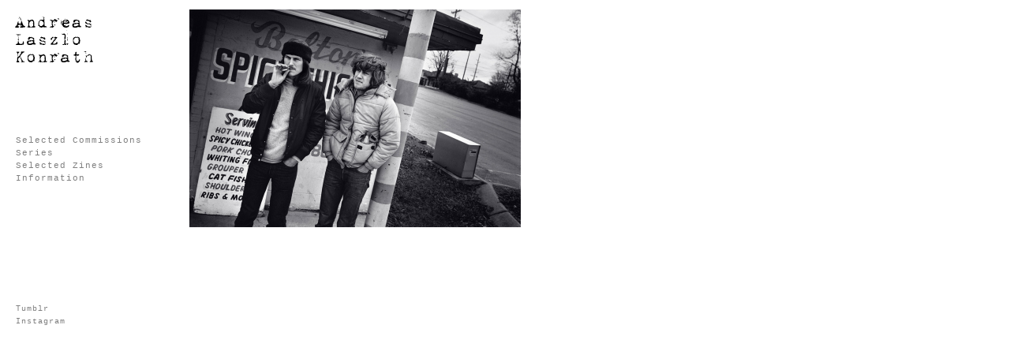

--- FILE ---
content_type: text/html; charset=UTF-8
request_url: https://andreaslaszlokonrath.com/untitled-jtb-6-2010/
body_size: 8647
content:
<!DOCTYPE html>
<html lang="en-US">
<!--<![endif]-->
<head>
  <meta charset="UTF-8" />
  <meta name="viewport" content="width=device-width,initial-scale=1" />
  <title>Andreas Laszlo Konrath</title>

  <link rel="stylesheet" type="text/css" media="all" href="https://andreaslaszlokonrath.com/wp-content/themes/andreaslaszlokonrath/style.css" />

  <!--[if lt IE 9]>
          <script src="https://andreaslaszlokonrath.com/wp-content/themes/andreaslaszlokonrath/script/html5shiv.js"></script>
  <![endif]-->

  <link rel="shortcut icon"  href="https://andreaslaszlokonrath.com/wp-content/themes/andreaslaszlokonrath/favicon.ico" type="image/vnd.microsoft.icon" />	
  <link rel="pingback" href="https://andreaslaszlokonrath.com/xmlrpc.php" />

  <meta name='robots' content='max-image-preview:large' />
<link rel="alternate" title="oEmbed (JSON)" type="application/json+oembed" href="https://andreaslaszlokonrath.com/wp-json/oembed/1.0/embed?url=https%3A%2F%2Fandreaslaszlokonrath.com%2Funtitled-jtb-6-2010%2F" />
<link rel="alternate" title="oEmbed (XML)" type="text/xml+oembed" href="https://andreaslaszlokonrath.com/wp-json/oembed/1.0/embed?url=https%3A%2F%2Fandreaslaszlokonrath.com%2Funtitled-jtb-6-2010%2F&#038;format=xml" />
<style id='wp-img-auto-sizes-contain-inline-css' type='text/css'>
img:is([sizes=auto i],[sizes^="auto," i]){contain-intrinsic-size:3000px 1500px}
/*# sourceURL=wp-img-auto-sizes-contain-inline-css */
</style>
<style id='wp-emoji-styles-inline-css' type='text/css'>

	img.wp-smiley, img.emoji {
		display: inline !important;
		border: none !important;
		box-shadow: none !important;
		height: 1em !important;
		width: 1em !important;
		margin: 0 0.07em !important;
		vertical-align: -0.1em !important;
		background: none !important;
		padding: 0 !important;
	}
/*# sourceURL=wp-emoji-styles-inline-css */
</style>
<style id='wp-block-library-inline-css' type='text/css'>
:root{--wp-block-synced-color:#7a00df;--wp-block-synced-color--rgb:122,0,223;--wp-bound-block-color:var(--wp-block-synced-color);--wp-editor-canvas-background:#ddd;--wp-admin-theme-color:#007cba;--wp-admin-theme-color--rgb:0,124,186;--wp-admin-theme-color-darker-10:#006ba1;--wp-admin-theme-color-darker-10--rgb:0,107,160.5;--wp-admin-theme-color-darker-20:#005a87;--wp-admin-theme-color-darker-20--rgb:0,90,135;--wp-admin-border-width-focus:2px}@media (min-resolution:192dpi){:root{--wp-admin-border-width-focus:1.5px}}.wp-element-button{cursor:pointer}:root .has-very-light-gray-background-color{background-color:#eee}:root .has-very-dark-gray-background-color{background-color:#313131}:root .has-very-light-gray-color{color:#eee}:root .has-very-dark-gray-color{color:#313131}:root .has-vivid-green-cyan-to-vivid-cyan-blue-gradient-background{background:linear-gradient(135deg,#00d084,#0693e3)}:root .has-purple-crush-gradient-background{background:linear-gradient(135deg,#34e2e4,#4721fb 50%,#ab1dfe)}:root .has-hazy-dawn-gradient-background{background:linear-gradient(135deg,#faaca8,#dad0ec)}:root .has-subdued-olive-gradient-background{background:linear-gradient(135deg,#fafae1,#67a671)}:root .has-atomic-cream-gradient-background{background:linear-gradient(135deg,#fdd79a,#004a59)}:root .has-nightshade-gradient-background{background:linear-gradient(135deg,#330968,#31cdcf)}:root .has-midnight-gradient-background{background:linear-gradient(135deg,#020381,#2874fc)}:root{--wp--preset--font-size--normal:16px;--wp--preset--font-size--huge:42px}.has-regular-font-size{font-size:1em}.has-larger-font-size{font-size:2.625em}.has-normal-font-size{font-size:var(--wp--preset--font-size--normal)}.has-huge-font-size{font-size:var(--wp--preset--font-size--huge)}.has-text-align-center{text-align:center}.has-text-align-left{text-align:left}.has-text-align-right{text-align:right}.has-fit-text{white-space:nowrap!important}#end-resizable-editor-section{display:none}.aligncenter{clear:both}.items-justified-left{justify-content:flex-start}.items-justified-center{justify-content:center}.items-justified-right{justify-content:flex-end}.items-justified-space-between{justify-content:space-between}.screen-reader-text{border:0;clip-path:inset(50%);height:1px;margin:-1px;overflow:hidden;padding:0;position:absolute;width:1px;word-wrap:normal!important}.screen-reader-text:focus{background-color:#ddd;clip-path:none;color:#444;display:block;font-size:1em;height:auto;left:5px;line-height:normal;padding:15px 23px 14px;text-decoration:none;top:5px;width:auto;z-index:100000}html :where(.has-border-color){border-style:solid}html :where([style*=border-top-color]){border-top-style:solid}html :where([style*=border-right-color]){border-right-style:solid}html :where([style*=border-bottom-color]){border-bottom-style:solid}html :where([style*=border-left-color]){border-left-style:solid}html :where([style*=border-width]){border-style:solid}html :where([style*=border-top-width]){border-top-style:solid}html :where([style*=border-right-width]){border-right-style:solid}html :where([style*=border-bottom-width]){border-bottom-style:solid}html :where([style*=border-left-width]){border-left-style:solid}html :where(img[class*=wp-image-]){height:auto;max-width:100%}:where(figure){margin:0 0 1em}html :where(.is-position-sticky){--wp-admin--admin-bar--position-offset:var(--wp-admin--admin-bar--height,0px)}@media screen and (max-width:600px){html :where(.is-position-sticky){--wp-admin--admin-bar--position-offset:0px}}

/*# sourceURL=wp-block-library-inline-css */
</style><style id='global-styles-inline-css' type='text/css'>
:root{--wp--preset--aspect-ratio--square: 1;--wp--preset--aspect-ratio--4-3: 4/3;--wp--preset--aspect-ratio--3-4: 3/4;--wp--preset--aspect-ratio--3-2: 3/2;--wp--preset--aspect-ratio--2-3: 2/3;--wp--preset--aspect-ratio--16-9: 16/9;--wp--preset--aspect-ratio--9-16: 9/16;--wp--preset--color--black: #000000;--wp--preset--color--cyan-bluish-gray: #abb8c3;--wp--preset--color--white: #ffffff;--wp--preset--color--pale-pink: #f78da7;--wp--preset--color--vivid-red: #cf2e2e;--wp--preset--color--luminous-vivid-orange: #ff6900;--wp--preset--color--luminous-vivid-amber: #fcb900;--wp--preset--color--light-green-cyan: #7bdcb5;--wp--preset--color--vivid-green-cyan: #00d084;--wp--preset--color--pale-cyan-blue: #8ed1fc;--wp--preset--color--vivid-cyan-blue: #0693e3;--wp--preset--color--vivid-purple: #9b51e0;--wp--preset--gradient--vivid-cyan-blue-to-vivid-purple: linear-gradient(135deg,rgb(6,147,227) 0%,rgb(155,81,224) 100%);--wp--preset--gradient--light-green-cyan-to-vivid-green-cyan: linear-gradient(135deg,rgb(122,220,180) 0%,rgb(0,208,130) 100%);--wp--preset--gradient--luminous-vivid-amber-to-luminous-vivid-orange: linear-gradient(135deg,rgb(252,185,0) 0%,rgb(255,105,0) 100%);--wp--preset--gradient--luminous-vivid-orange-to-vivid-red: linear-gradient(135deg,rgb(255,105,0) 0%,rgb(207,46,46) 100%);--wp--preset--gradient--very-light-gray-to-cyan-bluish-gray: linear-gradient(135deg,rgb(238,238,238) 0%,rgb(169,184,195) 100%);--wp--preset--gradient--cool-to-warm-spectrum: linear-gradient(135deg,rgb(74,234,220) 0%,rgb(151,120,209) 20%,rgb(207,42,186) 40%,rgb(238,44,130) 60%,rgb(251,105,98) 80%,rgb(254,248,76) 100%);--wp--preset--gradient--blush-light-purple: linear-gradient(135deg,rgb(255,206,236) 0%,rgb(152,150,240) 100%);--wp--preset--gradient--blush-bordeaux: linear-gradient(135deg,rgb(254,205,165) 0%,rgb(254,45,45) 50%,rgb(107,0,62) 100%);--wp--preset--gradient--luminous-dusk: linear-gradient(135deg,rgb(255,203,112) 0%,rgb(199,81,192) 50%,rgb(65,88,208) 100%);--wp--preset--gradient--pale-ocean: linear-gradient(135deg,rgb(255,245,203) 0%,rgb(182,227,212) 50%,rgb(51,167,181) 100%);--wp--preset--gradient--electric-grass: linear-gradient(135deg,rgb(202,248,128) 0%,rgb(113,206,126) 100%);--wp--preset--gradient--midnight: linear-gradient(135deg,rgb(2,3,129) 0%,rgb(40,116,252) 100%);--wp--preset--font-size--small: 13px;--wp--preset--font-size--medium: 20px;--wp--preset--font-size--large: 36px;--wp--preset--font-size--x-large: 42px;--wp--preset--spacing--20: 0.44rem;--wp--preset--spacing--30: 0.67rem;--wp--preset--spacing--40: 1rem;--wp--preset--spacing--50: 1.5rem;--wp--preset--spacing--60: 2.25rem;--wp--preset--spacing--70: 3.38rem;--wp--preset--spacing--80: 5.06rem;--wp--preset--shadow--natural: 6px 6px 9px rgba(0, 0, 0, 0.2);--wp--preset--shadow--deep: 12px 12px 50px rgba(0, 0, 0, 0.4);--wp--preset--shadow--sharp: 6px 6px 0px rgba(0, 0, 0, 0.2);--wp--preset--shadow--outlined: 6px 6px 0px -3px rgb(255, 255, 255), 6px 6px rgb(0, 0, 0);--wp--preset--shadow--crisp: 6px 6px 0px rgb(0, 0, 0);}:where(.is-layout-flex){gap: 0.5em;}:where(.is-layout-grid){gap: 0.5em;}body .is-layout-flex{display: flex;}.is-layout-flex{flex-wrap: wrap;align-items: center;}.is-layout-flex > :is(*, div){margin: 0;}body .is-layout-grid{display: grid;}.is-layout-grid > :is(*, div){margin: 0;}:where(.wp-block-columns.is-layout-flex){gap: 2em;}:where(.wp-block-columns.is-layout-grid){gap: 2em;}:where(.wp-block-post-template.is-layout-flex){gap: 1.25em;}:where(.wp-block-post-template.is-layout-grid){gap: 1.25em;}.has-black-color{color: var(--wp--preset--color--black) !important;}.has-cyan-bluish-gray-color{color: var(--wp--preset--color--cyan-bluish-gray) !important;}.has-white-color{color: var(--wp--preset--color--white) !important;}.has-pale-pink-color{color: var(--wp--preset--color--pale-pink) !important;}.has-vivid-red-color{color: var(--wp--preset--color--vivid-red) !important;}.has-luminous-vivid-orange-color{color: var(--wp--preset--color--luminous-vivid-orange) !important;}.has-luminous-vivid-amber-color{color: var(--wp--preset--color--luminous-vivid-amber) !important;}.has-light-green-cyan-color{color: var(--wp--preset--color--light-green-cyan) !important;}.has-vivid-green-cyan-color{color: var(--wp--preset--color--vivid-green-cyan) !important;}.has-pale-cyan-blue-color{color: var(--wp--preset--color--pale-cyan-blue) !important;}.has-vivid-cyan-blue-color{color: var(--wp--preset--color--vivid-cyan-blue) !important;}.has-vivid-purple-color{color: var(--wp--preset--color--vivid-purple) !important;}.has-black-background-color{background-color: var(--wp--preset--color--black) !important;}.has-cyan-bluish-gray-background-color{background-color: var(--wp--preset--color--cyan-bluish-gray) !important;}.has-white-background-color{background-color: var(--wp--preset--color--white) !important;}.has-pale-pink-background-color{background-color: var(--wp--preset--color--pale-pink) !important;}.has-vivid-red-background-color{background-color: var(--wp--preset--color--vivid-red) !important;}.has-luminous-vivid-orange-background-color{background-color: var(--wp--preset--color--luminous-vivid-orange) !important;}.has-luminous-vivid-amber-background-color{background-color: var(--wp--preset--color--luminous-vivid-amber) !important;}.has-light-green-cyan-background-color{background-color: var(--wp--preset--color--light-green-cyan) !important;}.has-vivid-green-cyan-background-color{background-color: var(--wp--preset--color--vivid-green-cyan) !important;}.has-pale-cyan-blue-background-color{background-color: var(--wp--preset--color--pale-cyan-blue) !important;}.has-vivid-cyan-blue-background-color{background-color: var(--wp--preset--color--vivid-cyan-blue) !important;}.has-vivid-purple-background-color{background-color: var(--wp--preset--color--vivid-purple) !important;}.has-black-border-color{border-color: var(--wp--preset--color--black) !important;}.has-cyan-bluish-gray-border-color{border-color: var(--wp--preset--color--cyan-bluish-gray) !important;}.has-white-border-color{border-color: var(--wp--preset--color--white) !important;}.has-pale-pink-border-color{border-color: var(--wp--preset--color--pale-pink) !important;}.has-vivid-red-border-color{border-color: var(--wp--preset--color--vivid-red) !important;}.has-luminous-vivid-orange-border-color{border-color: var(--wp--preset--color--luminous-vivid-orange) !important;}.has-luminous-vivid-amber-border-color{border-color: var(--wp--preset--color--luminous-vivid-amber) !important;}.has-light-green-cyan-border-color{border-color: var(--wp--preset--color--light-green-cyan) !important;}.has-vivid-green-cyan-border-color{border-color: var(--wp--preset--color--vivid-green-cyan) !important;}.has-pale-cyan-blue-border-color{border-color: var(--wp--preset--color--pale-cyan-blue) !important;}.has-vivid-cyan-blue-border-color{border-color: var(--wp--preset--color--vivid-cyan-blue) !important;}.has-vivid-purple-border-color{border-color: var(--wp--preset--color--vivid-purple) !important;}.has-vivid-cyan-blue-to-vivid-purple-gradient-background{background: var(--wp--preset--gradient--vivid-cyan-blue-to-vivid-purple) !important;}.has-light-green-cyan-to-vivid-green-cyan-gradient-background{background: var(--wp--preset--gradient--light-green-cyan-to-vivid-green-cyan) !important;}.has-luminous-vivid-amber-to-luminous-vivid-orange-gradient-background{background: var(--wp--preset--gradient--luminous-vivid-amber-to-luminous-vivid-orange) !important;}.has-luminous-vivid-orange-to-vivid-red-gradient-background{background: var(--wp--preset--gradient--luminous-vivid-orange-to-vivid-red) !important;}.has-very-light-gray-to-cyan-bluish-gray-gradient-background{background: var(--wp--preset--gradient--very-light-gray-to-cyan-bluish-gray) !important;}.has-cool-to-warm-spectrum-gradient-background{background: var(--wp--preset--gradient--cool-to-warm-spectrum) !important;}.has-blush-light-purple-gradient-background{background: var(--wp--preset--gradient--blush-light-purple) !important;}.has-blush-bordeaux-gradient-background{background: var(--wp--preset--gradient--blush-bordeaux) !important;}.has-luminous-dusk-gradient-background{background: var(--wp--preset--gradient--luminous-dusk) !important;}.has-pale-ocean-gradient-background{background: var(--wp--preset--gradient--pale-ocean) !important;}.has-electric-grass-gradient-background{background: var(--wp--preset--gradient--electric-grass) !important;}.has-midnight-gradient-background{background: var(--wp--preset--gradient--midnight) !important;}.has-small-font-size{font-size: var(--wp--preset--font-size--small) !important;}.has-medium-font-size{font-size: var(--wp--preset--font-size--medium) !important;}.has-large-font-size{font-size: var(--wp--preset--font-size--large) !important;}.has-x-large-font-size{font-size: var(--wp--preset--font-size--x-large) !important;}
/*# sourceURL=global-styles-inline-css */
</style>

<style id='classic-theme-styles-inline-css' type='text/css'>
/*! This file is auto-generated */
.wp-block-button__link{color:#fff;background-color:#32373c;border-radius:9999px;box-shadow:none;text-decoration:none;padding:calc(.667em + 2px) calc(1.333em + 2px);font-size:1.125em}.wp-block-file__button{background:#32373c;color:#fff;text-decoration:none}
/*# sourceURL=/wp-includes/css/classic-themes.min.css */
</style>
<link rel="https://api.w.org/" href="https://andreaslaszlokonrath.com/wp-json/" /><link rel="alternate" title="JSON" type="application/json" href="https://andreaslaszlokonrath.com/wp-json/wp/v2/posts/2366" /><link rel="EditURI" type="application/rsd+xml" title="RSD" href="https://andreaslaszlokonrath.com/xmlrpc.php?rsd" />
<meta name="generator" content="WordPress 6.9" />
<link rel="canonical" href="https://andreaslaszlokonrath.com/untitled-jtb-6-2010/" />
<link rel='shortlink' href='https://andreaslaszlokonrath.com/?p=2366' />
</head>

<body>
    <a id="mobile-logo" href="https://andreaslaszlokonrath.com" >
      <img src="https://andreaslaszlokonrath.com/wp-content/themes/andreaslaszlokonrath/img/andreas_laszlo_konrath_iphone.png"  width="315" height="16" alt="Andreas Laszlo Konrath" />
    </a>
  <nav>
    <a id="logo" href="https://andreaslaszlokonrath.com" >
      <img src="https://andreaslaszlokonrath.com/wp-content/themes/andreaslaszlokonrath/img/andreas_laszlo_konrath.png"  width="100" height="60" alt="Andreas Laszlo Konrath" />
    </a>




  <ul id="menu" class="menu"><li id="menu-item-2986" class="menu-item menu-item-type-taxonomy menu-item-object-category menu-item-has-children menu-item-2986"><a href="https://andreaslaszlokonrath.com/category/selected-commissions/">Selected Commissions</a>
<ul class="sub-menu">
	<li id="menu-item-97" class="menu-item menu-item-type-taxonomy menu-item-object-category menu-item-has-children menu-item-97"><a href="https://andreaslaszlokonrath.com/category/selected-commissions/various-portraits-2007-2022/">Various Portraits, 2007-2022</a>
	<ul class="sub-menu">
		<li id="menu-item-1554" class="menu-item menu-item-type-taxonomy menu-item-object-category menu-item-1554"><a href="https://andreaslaszlokonrath.com/category/selected-commissions/various-portraits-2007-2022/part-1-studio/">Part 1 [Studio, a–z]</a></li>
		<li id="menu-item-1555" class="menu-item menu-item-type-taxonomy menu-item-object-category menu-item-1555"><a href="https://andreaslaszlokonrath.com/category/selected-commissions/various-portraits-2007-2022/part-2-environment/">Part 2 [Location, a–z]</a></li>
	</ul>
</li>
	<li id="menu-item-3270" class="menu-item menu-item-type-taxonomy menu-item-object-category menu-item-3270"><a href="https://andreaslaszlokonrath.com/category/selected-commissions/various-fashion-2013-2015/">Various Fashion, 2013-2015</a></li>
	<li id="menu-item-6227" class="menu-item menu-item-type-taxonomy menu-item-object-category menu-item-has-children menu-item-6227"><a href="https://andreaslaszlokonrath.com/category/selected-commissions/special-projects-2010-2021/">Special Projects, 2010-2021</a>
	<ul class="sub-menu">
		<li id="menu-item-7340" class="menu-item menu-item-type-taxonomy menu-item-object-category menu-item-7340"><a href="https://andreaslaszlokonrath.com/category/selected-commissions/special-projects-2010-2021/document-journal-x-nike-esc-2021/">Document Journal x Nike ESC, 2021</a></li>
		<li id="menu-item-6797" class="menu-item menu-item-type-taxonomy menu-item-object-category menu-item-6797"><a href="https://andreaslaszlokonrath.com/category/selected-commissions/special-projects-2010-2021/new-york-magazine-relationships-2019/">New York Magazine, Relationships, 2019</a></li>
		<li id="menu-item-6798" class="menu-item menu-item-type-taxonomy menu-item-object-category menu-item-6798"><a href="https://andreaslaszlokonrath.com/category/selected-commissions/special-projects-2010-2021/wsj-magazine-innovators-awards-2019/">WSJ. Magazine, Innovators Awards, 2019</a></li>
		<li id="menu-item-6394" class="menu-item menu-item-type-taxonomy menu-item-object-category menu-item-6394"><a href="https://andreaslaszlokonrath.com/category/selected-commissions/special-projects-2010-2021/document-journal-x-saint-laurent-s-s-2019/">Document Journal x Saint Laurent, S/S 2019</a></li>
		<li id="menu-item-6116" class="menu-item menu-item-type-taxonomy menu-item-object-category menu-item-6116"><a href="https://andreaslaszlokonrath.com/category/selected-commissions/w-magazine-pitchfork-music-festival-2017/">W Magazine, Pitchfork Music Festival, 2017</a></li>
		<li id="menu-item-6032" class="menu-item menu-item-type-taxonomy menu-item-object-category menu-item-6032"><a href="https://andreaslaszlokonrath.com/category/selected-commissions/chanel-metiers-dart-2016/">Chanel Métiers d&#8217;Art, 2016</a></li>
		<li id="menu-item-5532" class="menu-item menu-item-type-taxonomy menu-item-object-category menu-item-5532"><a href="https://andreaslaszlokonrath.com/category/selected-commissions/david-zwirner-books-2014-2016/">David Zwirner Books, 2014-2016</a></li>
		<li id="menu-item-7262" class="menu-item menu-item-type-taxonomy menu-item-object-category menu-item-7262"><a href="https://andreaslaszlokonrath.com/category/selected-commissions/special-projects-2010-2021/new-wave-of-boxers-by-mike-tyson-2014/">New Wave of Boxers by Mike Tyson, 2014</a></li>
		<li id="menu-item-3146" class="menu-item menu-item-type-taxonomy menu-item-object-category menu-item-3146"><a href="https://andreaslaszlokonrath.com/category/selected-commissions/toronto-international-film-festival-2012/">Toronto International Film Festival, 2012</a></li>
		<li id="menu-item-104" class="menu-item menu-item-type-taxonomy menu-item-object-category menu-item-104"><a href="https://andreaslaszlokonrath.com/category/selected-commissions/w-magazine-the-family-issue-2010/">W Magazine, The Family Issue, 2010</a></li>
		<li id="menu-item-98" class="menu-item menu-item-type-taxonomy menu-item-object-category menu-item-has-children menu-item-98"><a href="https://andreaslaszlokonrath.com/category/selected-commissions/new-york-magazine-fashion-special-2010/">New York Magazine, Fall Fashion Special, 2010</a>
		<ul class="sub-menu">
			<li id="menu-item-6663" class="menu-item menu-item-type-taxonomy menu-item-object-category menu-item-6663"><a href="https://andreaslaszlokonrath.com/category/selected-commissions/new-york-magazine-fashion-special-2010/part-1-reportage/">Part 1 [Reportage]</a></li>
			<li id="menu-item-6664" class="menu-item menu-item-type-taxonomy menu-item-object-category menu-item-6664"><a href="https://andreaslaszlokonrath.com/category/selected-commissions/new-york-magazine-fashion-special-2010/part-2-portraits/">Part 2 [Portraits]</a></li>
		</ul>
</li>
	</ul>
</li>
	<li id="menu-item-6228" class="menu-item menu-item-type-taxonomy menu-item-object-category menu-item-has-children menu-item-6228"><a href="https://andreaslaszlokonrath.com/category/selected-commissions/commercial-projects-2014-2022/">Commercial Projects, 2014-2022</a>
	<ul class="sub-menu">
		<li id="menu-item-4717" class="menu-item menu-item-type-taxonomy menu-item-object-category menu-item-has-children menu-item-4717"><a href="https://andreaslaszlokonrath.com/category/selected-commissions/rag-bone-2015-2022/">Rag &amp; Bone, 2015-2022</a>
		<ul class="sub-menu">
			<li id="menu-item-7379" class="menu-item menu-item-type-taxonomy menu-item-object-category menu-item-7379"><a href="https://andreaslaszlokonrath.com/category/selected-commissions/rag-bone-2015-2022/s-s-2022/">S/S 2022</a></li>
			<li id="menu-item-7378" class="menu-item menu-item-type-taxonomy menu-item-object-category menu-item-7378"><a href="https://andreaslaszlokonrath.com/category/selected-commissions/rag-bone-2015-2022/forever-new-yorkers-holiday-2020/">Forever New Yorkers, Holiday 2020</a></li>
			<li id="menu-item-4998" class="menu-item menu-item-type-taxonomy menu-item-object-category menu-item-4998"><a href="https://andreaslaszlokonrath.com/category/selected-commissions/rag-bone-2015-2022/the-mens-project-2016/">The Men&#8217;s Project, 2016</a></li>
			<li id="menu-item-4716" class="menu-item menu-item-type-taxonomy menu-item-object-category menu-item-4716"><a href="https://andreaslaszlokonrath.com/category/selected-commissions/rag-bone-2015-2022/fw-2015/">F/W 2015</a></li>
			<li id="menu-item-3621" class="menu-item menu-item-type-taxonomy menu-item-object-category menu-item-3621"><a href="https://andreaslaszlokonrath.com/category/selected-commissions/rag-bone-2015-2022/ss-2015/">S/S 2015</a></li>
		</ul>
</li>
		<li id="menu-item-6244" class="menu-item menu-item-type-taxonomy menu-item-object-category menu-item-6244"><a href="https://andreaslaszlokonrath.com/category/selected-commissions/commercial-projects-2014-2022/duckie-brown-s-s-look-book-2018/">Duckie Brown, S/S Look Book, 2018</a></li>
		<li id="menu-item-6245" class="menu-item menu-item-type-taxonomy menu-item-object-category menu-item-6245"><a href="https://andreaslaszlokonrath.com/category/selected-commissions/commercial-projects-2014-2022/g-star-x-pharrell-williams-2015-2016/">G-Star x Pharrell Williams, 2015-2016</a></li>
		<li id="menu-item-6242" class="menu-item menu-item-type-taxonomy menu-item-object-category menu-item-6242"><a href="https://andreaslaszlokonrath.com/category/selected-commissions/commercial-projects-2014-2022/adidas-originals-x-super-star-2015/">Adidas Originals x Original Superstar, 2015</a></li>
		<li id="menu-item-3530" class="menu-item menu-item-type-taxonomy menu-item-object-category menu-item-3530"><a href="https://andreaslaszlokonrath.com/category/selected-commissions/pierre-balmain-2014-2016/">Pierre Balmain, 2014-2016</a></li>
		<li id="menu-item-81" class="menu-item menu-item-type-taxonomy menu-item-object-category menu-item-81"><a href="https://andreaslaszlokonrath.com/category/tear-sheets-2007-2022/">Tear Sheets, 2007-2022</a></li>
	</ul>
</li>
</ul>
</li>
<li id="menu-item-85" class="menu-item menu-item-type-taxonomy menu-item-object-category current-post-ancestor menu-item-has-children menu-item-85"><a href="https://andreaslaszlokonrath.com/category/series/">Series</a>
<ul class="sub-menu">
	<li id="menu-item-6666" class="menu-item menu-item-type-taxonomy menu-item-object-category menu-item-6666"><a href="https://andreaslaszlokonrath.com/category/series/tupsu-2011-ongoing/">TUPSU, 2011-Ongoing</a></li>
	<li id="menu-item-3699" class="menu-item menu-item-type-taxonomy menu-item-object-category menu-item-has-children menu-item-3699"><a href="https://andreaslaszlokonrath.com/category/series/anthony-no-name-at-gmail-dot-com-2008-2013/">Anthony No Name At Gmail Dot Com, 2008-2013</a>
	<ul class="sub-menu">
		<li id="menu-item-3703" class="menu-item menu-item-type-taxonomy menu-item-object-category menu-item-3703"><a href="https://andreaslaszlokonrath.com/category/series/anthony-no-name-at-gmail-dot-com-2008-2013/photographs-2008-2013/">Part 1 [Photographs]</a></li>
		<li id="menu-item-3704" class="menu-item menu-item-type-taxonomy menu-item-object-category menu-item-3704"><a href="https://andreaslaszlokonrath.com/category/series/anthony-no-name-at-gmail-dot-com-2008-2013/polaroids-2008-2013/">Part 2 [Polaroids]</a></li>
	</ul>
</li>
	<li id="menu-item-2417" class="menu-item menu-item-type-taxonomy menu-item-object-category current-post-ancestor current-menu-parent current-post-parent menu-item-2417"><a href="https://andreaslaszlokonrath.com/category/series/heavy-days-hypnotic-nights-2010-2012/">Heavy Days &amp; Hypnotic Nights, 2010-2012</a></li>
	<li id="menu-item-96" class="menu-item menu-item-type-taxonomy menu-item-object-category menu-item-96"><a href="https://andreaslaszlokonrath.com/category/series/death-is-the-answer-2011/">Death is the Answer, 2011</a></li>
	<li id="menu-item-94" class="menu-item menu-item-type-taxonomy menu-item-object-category menu-item-94"><a href="https://andreaslaszlokonrath.com/category/series/back-to-mystery-city-2010/">Back to Mystery City, 2010</a></li>
	<li id="menu-item-86" class="menu-item menu-item-type-taxonomy menu-item-object-category menu-item-has-children menu-item-86"><a href="https://andreaslaszlokonrath.com/category/series/early-work-2002-2010/">Early Work, 2002-2010</a>
	<ul class="sub-menu">
		<li id="menu-item-101" class="menu-item menu-item-type-taxonomy menu-item-object-category menu-item-101"><a href="https://andreaslaszlokonrath.com/category/series/early-work-2002-2010/my-generation-2004-2010/">My Generation, 2004-2010</a></li>
		<li id="menu-item-95" class="menu-item menu-item-type-taxonomy menu-item-object-category menu-item-95"><a href="https://andreaslaszlokonrath.com/category/series/early-work-2002-2010/come-friendly-bombs-2009/">Come Friendly Bombs, 2009</a></li>
		<li id="menu-item-100" class="menu-item menu-item-type-taxonomy menu-item-object-category menu-item-100"><a href="https://andreaslaszlokonrath.com/category/series/early-work-2002-2010/joe-2005-2008/">Joe, 2005-2008</a></li>
		<li id="menu-item-91" class="menu-item menu-item-type-taxonomy menu-item-object-category menu-item-91"><a href="https://andreaslaszlokonrath.com/category/series/early-work-2002-2010/made-in-brooklyn-2007/">Made in Brooklyn, 2007</a></li>
		<li id="menu-item-99" class="menu-item menu-item-type-taxonomy menu-item-object-category menu-item-99"><a href="https://andreaslaszlokonrath.com/category/series/early-work-2002-2010/if-the-kids-are-united-2004-2007/">If the Kids are United, 2004-2007</a></li>
		<li id="menu-item-90" class="menu-item menu-item-type-taxonomy menu-item-object-category menu-item-90"><a href="https://andreaslaszlokonrath.com/category/series/early-work-2002-2010/james-2002-2003/">James, 2002-2003</a></li>
	</ul>
</li>
</ul>
</li>
<li id="menu-item-105" class="menu-item menu-item-type-taxonomy menu-item-object-category menu-item-has-children menu-item-105"><a href="https://andreaslaszlokonrath.com/category/selected-zines/">Selected Zines</a>
<ul class="sub-menu">
	<li id="menu-item-5482" class="menu-item menu-item-type-taxonomy menu-item-object-category menu-item-5482"><a href="https://andreaslaszlokonrath.com/category/selected-zines/names-that-have-returned-2016/">Names That Have Returned, 2016</a></li>
	<li id="menu-item-5423" class="menu-item menu-item-type-taxonomy menu-item-object-category menu-item-5423"><a href="https://andreaslaszlokonrath.com/category/selected-zines/iii-primes-2016/">III Primes, 2016</a></li>
	<li id="menu-item-4321" class="menu-item menu-item-type-taxonomy menu-item-object-category menu-item-4321"><a href="https://andreaslaszlokonrath.com/category/selected-zines/anthony-no-name-at-gmail-dot-com-2014-zine/">Anthony No Name At Gmail Dot Com, 2014</a></li>
	<li id="menu-item-4319" class="menu-item menu-item-type-taxonomy menu-item-object-category menu-item-4319"><a href="https://andreaslaszlokonrath.com/category/selected-zines/the-following-is-for-reference-only-2013/">The Following is for Reference Only, 2013</a></li>
	<li id="menu-item-4323" class="menu-item menu-item-type-taxonomy menu-item-object-category menu-item-4323"><a href="https://andreaslaszlokonrath.com/category/selected-zines/graceland-2013/">Graceland, 2013</a></li>
	<li id="menu-item-4324" class="menu-item menu-item-type-taxonomy menu-item-object-category menu-item-4324"><a href="https://andreaslaszlokonrath.com/category/selected-zines/if-the-kids-are-united-2012-zine/">If the Kids are United, 2012</a></li>
	<li id="menu-item-106" class="menu-item menu-item-type-taxonomy menu-item-object-category menu-item-106"><a href="https://andreaslaszlokonrath.com/category/selected-zines/back-to-mystery-city-2011-zine/">Back to Mystery City, 2011</a></li>
	<li id="menu-item-111" class="menu-item menu-item-type-taxonomy menu-item-object-category menu-item-111"><a href="https://andreaslaszlokonrath.com/category/selected-zines/frank-muses-volume-1-2011/">Frank &#8211; Muses Volume 1, 2011</a></li>
	<li id="menu-item-113" class="menu-item menu-item-type-taxonomy menu-item-object-category menu-item-113"><a href="https://andreaslaszlokonrath.com/category/selected-zines/so-alone-i-keep-the-wolves-at-bay-2010/">So Alone I Keep the Wolves at Bay, 2010</a></li>
	<li id="menu-item-109" class="menu-item menu-item-type-taxonomy menu-item-object-category menu-item-109"><a href="https://andreaslaszlokonrath.com/category/selected-zines/a-lady-and-her-barber-2009/">A Lady and Her Barber, 2009</a></li>
	<li id="menu-item-112" class="menu-item menu-item-type-taxonomy menu-item-object-category menu-item-112"><a href="https://andreaslaszlokonrath.com/category/selected-zines/my-generation-2009-zine/">My Generation, 2009</a></li>
	<li id="menu-item-110" class="menu-item menu-item-type-taxonomy menu-item-object-category menu-item-110"><a href="https://andreaslaszlokonrath.com/category/selected-zines/made-in-brooklyn-2009-zine/">Made in Brooklyn, 2009</a></li>
	<li id="menu-item-107" class="menu-item menu-item-type-taxonomy menu-item-object-category menu-item-107"><a href="https://andreaslaszlokonrath.com/category/selected-zines/j-o-e-2009/">J.O.E., 2009</a></li>
</ul>
</li>
<li id="menu-item-77" class="menu-item menu-item-type-post_type menu-item-object-page menu-item-has-children menu-item-77"><a href="https://andreaslaszlokonrath.com/biography/">Information</a>
<ul class="sub-menu">
	<li id="menu-item-73" class="menu-item menu-item-type-post_type menu-item-object-page menu-item-73"><a href="https://andreaslaszlokonrath.com/curriculum-vitae/">Curriculum Vitae</a></li>
	<li id="menu-item-75" class="menu-item menu-item-type-post_type menu-item-object-page menu-item-75"><a href="https://andreaslaszlokonrath.com/biography/">Biography</a></li>
	<li id="menu-item-5938" class="menu-item menu-item-type-post_type menu-item-object-page menu-item-5938"><a href="https://andreaslaszlokonrath.com/artist-statement/">Artist Statement</a></li>
	<li id="menu-item-74" class="menu-item menu-item-type-post_type menu-item-object-page menu-item-74"><a href="https://andreaslaszlokonrath.com/contact/">Contact</a></li>
</ul>
</li>
</ul>
  <ul id="social-networks" class="menu"><li id="menu-item-4772" class="menu-item menu-item-type-custom menu-item-object-custom menu-item-4772"><a target="_blank" href="http://andreaslaszlokonrath.tumblr.com/">Tumblr</a></li>
<li id="menu-item-6231" class="menu-item menu-item-type-custom menu-item-object-custom menu-item-6231"><a target="_blank" href="https://www.instagram.com/andreaslaszlokonrath/">Instagram</a></li>
</ul>
    
   
  </nav><section class="page">
            
        <img class="left" src="https://andreaslaszlokonrath.com/wp-content/themes/andreaslaszlokonrath/timthumb/timthumb.php?w=420&q=100&src=https://andreaslaszlokonrath.com/wp-content/uploads/2012/09/jeffthebrotherhood_6flattened.jpg" width="420" height="auto" />
                  
            
    </section>


            <script type="text/javascript" src="https://andreaslaszlokonrath.com/wp-content/themes/andreaslaszlokonrath/script/jquery.js"></script>
            <script type="text/javascript" src="https://andreaslaszlokonrath.com/wp-content/themes/andreaslaszlokonrath/script/functions.js"></script>
            <script type="speculationrules">
{"prefetch":[{"source":"document","where":{"and":[{"href_matches":"/*"},{"not":{"href_matches":["/wp-*.php","/wp-admin/*","/wp-content/uploads/*","/wp-content/*","/wp-content/plugins/*","/wp-content/themes/andreaslaszlokonrath/*","/*\\?(.+)"]}},{"not":{"selector_matches":"a[rel~=\"nofollow\"]"}},{"not":{"selector_matches":".no-prefetch, .no-prefetch a"}}]},"eagerness":"conservative"}]}
</script>
<script id="wp-emoji-settings" type="application/json">
{"baseUrl":"https://s.w.org/images/core/emoji/17.0.2/72x72/","ext":".png","svgUrl":"https://s.w.org/images/core/emoji/17.0.2/svg/","svgExt":".svg","source":{"concatemoji":"https://andreaslaszlokonrath.com/wp-includes/js/wp-emoji-release.min.js?ver=6.9"}}
</script>
<script type="module">
/* <![CDATA[ */
/*! This file is auto-generated */
const a=JSON.parse(document.getElementById("wp-emoji-settings").textContent),o=(window._wpemojiSettings=a,"wpEmojiSettingsSupports"),s=["flag","emoji"];function i(e){try{var t={supportTests:e,timestamp:(new Date).valueOf()};sessionStorage.setItem(o,JSON.stringify(t))}catch(e){}}function c(e,t,n){e.clearRect(0,0,e.canvas.width,e.canvas.height),e.fillText(t,0,0);t=new Uint32Array(e.getImageData(0,0,e.canvas.width,e.canvas.height).data);e.clearRect(0,0,e.canvas.width,e.canvas.height),e.fillText(n,0,0);const a=new Uint32Array(e.getImageData(0,0,e.canvas.width,e.canvas.height).data);return t.every((e,t)=>e===a[t])}function p(e,t){e.clearRect(0,0,e.canvas.width,e.canvas.height),e.fillText(t,0,0);var n=e.getImageData(16,16,1,1);for(let e=0;e<n.data.length;e++)if(0!==n.data[e])return!1;return!0}function u(e,t,n,a){switch(t){case"flag":return n(e,"\ud83c\udff3\ufe0f\u200d\u26a7\ufe0f","\ud83c\udff3\ufe0f\u200b\u26a7\ufe0f")?!1:!n(e,"\ud83c\udde8\ud83c\uddf6","\ud83c\udde8\u200b\ud83c\uddf6")&&!n(e,"\ud83c\udff4\udb40\udc67\udb40\udc62\udb40\udc65\udb40\udc6e\udb40\udc67\udb40\udc7f","\ud83c\udff4\u200b\udb40\udc67\u200b\udb40\udc62\u200b\udb40\udc65\u200b\udb40\udc6e\u200b\udb40\udc67\u200b\udb40\udc7f");case"emoji":return!a(e,"\ud83e\u1fac8")}return!1}function f(e,t,n,a){let r;const o=(r="undefined"!=typeof WorkerGlobalScope&&self instanceof WorkerGlobalScope?new OffscreenCanvas(300,150):document.createElement("canvas")).getContext("2d",{willReadFrequently:!0}),s=(o.textBaseline="top",o.font="600 32px Arial",{});return e.forEach(e=>{s[e]=t(o,e,n,a)}),s}function r(e){var t=document.createElement("script");t.src=e,t.defer=!0,document.head.appendChild(t)}a.supports={everything:!0,everythingExceptFlag:!0},new Promise(t=>{let n=function(){try{var e=JSON.parse(sessionStorage.getItem(o));if("object"==typeof e&&"number"==typeof e.timestamp&&(new Date).valueOf()<e.timestamp+604800&&"object"==typeof e.supportTests)return e.supportTests}catch(e){}return null}();if(!n){if("undefined"!=typeof Worker&&"undefined"!=typeof OffscreenCanvas&&"undefined"!=typeof URL&&URL.createObjectURL&&"undefined"!=typeof Blob)try{var e="postMessage("+f.toString()+"("+[JSON.stringify(s),u.toString(),c.toString(),p.toString()].join(",")+"));",a=new Blob([e],{type:"text/javascript"});const r=new Worker(URL.createObjectURL(a),{name:"wpTestEmojiSupports"});return void(r.onmessage=e=>{i(n=e.data),r.terminate(),t(n)})}catch(e){}i(n=f(s,u,c,p))}t(n)}).then(e=>{for(const n in e)a.supports[n]=e[n],a.supports.everything=a.supports.everything&&a.supports[n],"flag"!==n&&(a.supports.everythingExceptFlag=a.supports.everythingExceptFlag&&a.supports[n]);var t;a.supports.everythingExceptFlag=a.supports.everythingExceptFlag&&!a.supports.flag,a.supports.everything||((t=a.source||{}).concatemoji?r(t.concatemoji):t.wpemoji&&t.twemoji&&(r(t.twemoji),r(t.wpemoji)))});
//# sourceURL=https://andreaslaszlokonrath.com/wp-includes/js/wp-emoji-loader.min.js
/* ]]> */
</script>
    </body>
</html>
